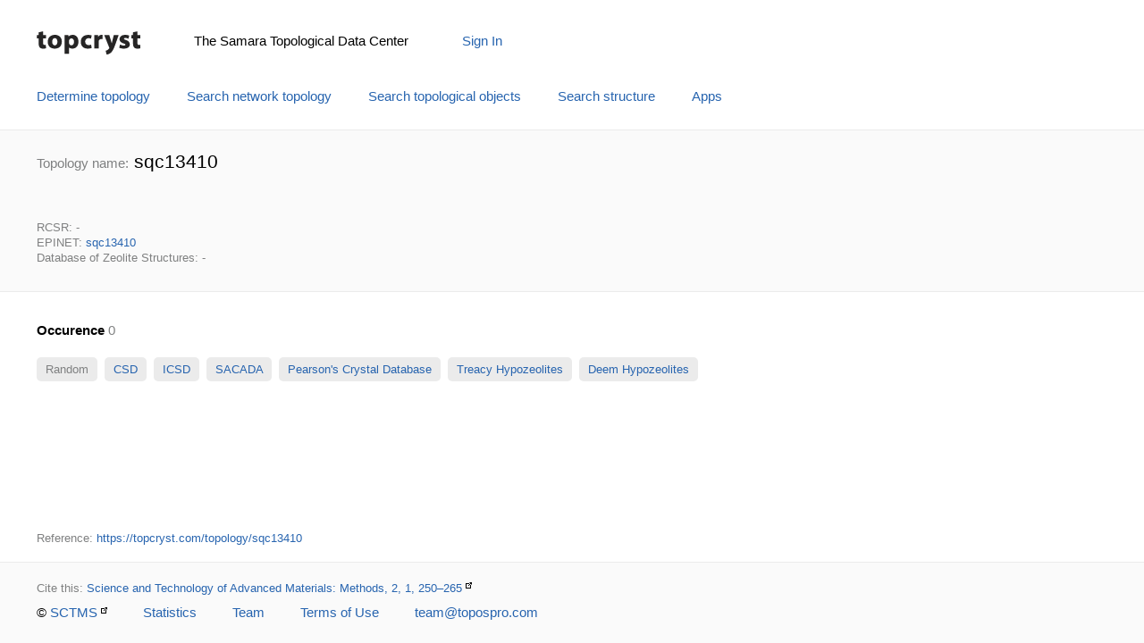

--- FILE ---
content_type: text/html; charset=UTF-8
request_url: https://topcryst.com/i.php?show=a099eeae-cf95-4e5b-9a09-f9595a7fc290&dbname=topcryst&topology=sqc13410&ttdcode=9200
body_size: 3812
content:

<!DOCTYPE HTML PUBLIC "- //W3C//DTD HTML 4.01 Transitional//EN" "http://www.w3.org/TR/html4/loose.dtd">
<html><head>
<title>TopCryst</title>
<meta http-equiv="Content-Type" content="text/html; charset=UTF-8">
<meta name="description" content="">
<link rel="shortcut icon" href="//topcryst.com/favicon.ico" type="image/x-icon">
<link rel="stylesheet" href="style.css" type="text/css" media="screen">
<script type="text/javascript" src="jsmol/JSmol.min.js"></script>
<script type="text/javascript" src="jsmol/bm-jmol.js"></script>
<script src="/objects/zepto.min.js"></script> 


<style>
.modal {
  position: fixed;
  top: 50%;
  left: 50%;
  transform: translate(-50%, -50%);
  width: 900px;
  max-width: 90%;
  height: 900px;
  max-height: 90%;
  min-height: 140px;
  z-index: 1010;
  <!-- box-shadow: 0 0 60px 10px rgba(0, 0, 0, 0.9);-->
  border: 1px solid #bfbfbf; 
  background-color: white;
  text-align: left;
  padding-left: 10px;
  padding-top: 10px;
  padding-right: 10px;
  padding-bottom: 10px;
}
.jviewer {
  width: 300px;
  height: 300px;
  border: 1px solid #bfbfbf; 
  background-color: white;
  text-align: left;
}
.modal-overlay {
  position: fixed;
  top: 0;
  left: 0;
  width: 100%;
  height: 100%;
  z-index: 50;
  
  background: rgba(0, 0, 0, 0.6);
}
.closed {
  display: none;
}
.jsmoldiv {
  width: 100%;
  height: 100%;
  /* border: 2px solid red; */
  background-color: white;
  text-align: left;
}

</style>

</head>
<body>

<!-- Yandex.Metrika counter --> <script type="text/javascript" > (function(m,e,t,r,i,k,a){m[i]=m[i]||function(){(m[i].a=m[i].a||[]).push(arguments)}; m[i].l=1*new Date();k=e.createElement(t),a=e.getElementsByTagName(t)[0],k.async=1,k.src=r,a.parentNode.insertBefore(k,a)}) (window, document, "script", "https://mc.yandex.ru/metrika/tag.js", "ym"); ym(50279449, "init", { clickmap:true, trackLinks:true, accurateTrackBounce:true }); </script> <noscript><div><img src="https://mc.yandex.ru/watch/50279449" style="position:absolute; left:-9999px;" alt="" /></div></noscript> <!-- /Yandex.Metrika counter -->
<!-- style="width: 100%; height:100%" -->

<div class="footer_wrapper">

<div class="footer_content">

<div id="menu">
<div id="menu_logo"><a href="/"><img src="/i/logo.png" width="116" height="26" border="0"></a></div>
<div id="menu_info">The Samara Topological Data Center</div>
<div id="menu_sign"><div class="login_bar_l1"><a class="login_bar_l2" href="/i.php?show=a099eeae-cf95-4e5b-9a09-f9595a7fc290&dbname=topcryst&topology=sqc13410&ttdcode=9200&login=1">Sign In</a></div></div>
<!--<div id="menu_facebook"><a href="https://www.twitter.com/topcryst"><img src="/i/twitter.png" width="20" height="20" border="0"></a></div>-->
</div>

<div id="main_menu"><div id="main_menu_data"><a href="/index.php">Determine topology</a></div>
<div id="main_menu_data"><a href="/index_databases.php">Search network topology</a></div>
<div id="main_menu_data"><a href="/index_objects.php">Search topological objects</a></div>
<div id="main_menu_data"><a href="/index_structure.php">Search structure</a></div>
<div id="main_menu_data"><a href="/apps.php">Apps</a></div>
<!-- Extended topological analysis -->
<!--<div id="main_menu_faq"><a href="/index_faq.php">FAQ</a></div>-->
</div>

<div id="name_result_n">
<div id="name_name">
<span class="name"><span class="text_gray">Topology name:</span> sqc13410</span><br/><br/>

<!-- a href="/">Example net</a> (*.cif) -->
<span class="text_gray_small">&nbsp;</span>
<br/><br/><span class="text_gray_small">RCSR: -</span> <br/><span class="text_gray_small">EPINET: <a href="http://epinet.anu.edu.au/sqc13410" target="_blank">sqc13410</a></span><br/><span class="text_gray_small">Database of Zeolite Structures: -</span><br/>
<br/>



</div></div>

<div style="clear:both"></div>

<div id="info">
&nbsp;<br/>
<br/><strong>Occurence</strong> <span class='text_gray'>0</span><br/><br/><span class="selected_grey">&nbsp;Random&nbsp;</span>&nbsp;&nbsp;<span class="selected_grey"><a href=i.php?show=a099eeae-cf95-4e5b-9a09-f9595a7fc290&dbname=topcryst&topology=sqc13410&ttdcode=9200&xrefcode=&chemdb=1>&nbsp;CSD&nbsp;</a></span>&nbsp;&nbsp;<span class="selected_grey"><a href=i.php?show=a099eeae-cf95-4e5b-9a09-f9595a7fc290&dbname=topcryst&topology=sqc13410&ttdcode=9200&xrefcode=&chemdb=2>&nbsp;ICSD&nbsp;</a></span>&nbsp;&nbsp;<span class="selected_grey"><a href=i.php?show=a099eeae-cf95-4e5b-9a09-f9595a7fc290&dbname=topcryst&topology=sqc13410&ttdcode=9200&xrefcode=&chemdb=3>&nbsp;SACADA&nbsp;</a></span>&nbsp;&nbsp;<span class="selected_grey"><a href=i.php?show=a099eeae-cf95-4e5b-9a09-f9595a7fc290&dbname=topcryst&topology=sqc13410&ttdcode=9200&xrefcode=&chemdb=4>&nbsp;Pearson's Crystal Database&nbsp;</a></span>&nbsp;&nbsp;<span class="selected_grey"><a href=i.php?show=a099eeae-cf95-4e5b-9a09-f9595a7fc290&dbname=topcryst&topology=sqc13410&ttdcode=9200&xrefcode=&chemdb=11>&nbsp;Treacy Hypozeolites&nbsp;</a></span>&nbsp;&nbsp;<span class="selected_grey"><a href=i.php?show=a099eeae-cf95-4e5b-9a09-f9595a7fc290&dbname=topcryst&topology=sqc13410&ttdcode=9200&xrefcode=&chemdb=12>&nbsp;Deem Hypozeolites&nbsp;</a></span><br/><br/>
<div id="search_in_progress" style="padding-left: 41px; display: none;">
<br>Search in progress...<br><br>
</div>

<div id="info_tiles">
<br/></div>

</div>

</div>
<br/>

<div class="footer_footer">
<span class="indent">
<span class="text_gray">
<span class="text_gray_small">Reference: <a href="https://topcryst.com/topology/sqc13410">https://topcryst.com/topology/sqc13410</a></span><br/></span>
</span>
<br/>

<div id="footer">
<span class="footer_cite-this"><span class="text_gray_small">Cite this: <a href="https://doi.org/10.1080/27660400.2022.2088041" target="_blank">Science and Technology of Advanced Materials: Methods, 2, 1, 250–265</a>&nbsp;<img src="/i/nw_black.png" width="7" height="7"border="0" style="position: relative; top:-4px"></span></span>
<br/><br/>
<span class="footer_copyright">&#169; <a href="//english.sctms.ru" target="_blank">SCTMS</a>&nbsp;<img src="/i/nw_black.png" width="7" height="7"border="0" style="position: relative; top:-4px"></span>
<span class="footer_statistics"><a href="//topcryst.com/statistics/">Statistics</a></span>
<span class="footer_team"><a href="/team.php">Team</a></span>
<span class="footer_rules"><a href="/rules.php">Terms of Use</a></span>
<span class="footer_email"><a href="mailto:team@topospro.com">team@topospro.com</a></span>

</div>

</div>

</div>
<div class="modal-overlay closed" id="modal-overlay"></div>
<script>
var modal = document.getElementById('jviewer');
var jsmoldiv = document.getElementById('jsmoldiv');
var btn = document.getElementById("openbtn");
var closebtn = document.getElementById("closebtn");
var span = document.getElementsByClassName("close")[0];
var modalOverlay = document.querySelector("#modal-overlay");

if ( btn )
  btn.onclick = function() {
    modal.style.display = "block";
	modal.className = "modal";
	//alert(jsmoldiv.clientHeight);
	jsmoldiv.style.height="80%";
	let ar = Math.floor(jsmoldiv.clientHeight/jsmoldiv.clientWidth*100);
	let arp = ar.toString()+"%";
	//alert(arp);
	//modal.style.height = "50%";
	Jmol.resizeApplet(jmolApplet0, ["100%","100%"]);
	Jmol.script(jmolApplet0,'zoom '+ar.toString());
	modalOverlay.classList.toggle("closed");
	btn.style.display = "none";
	closebtn.style.display = "block";
	
}

if ( closebtn )
closebtn.onclick = function() {
    modal.style.display = "block";
	modal.className = "jviewer";
	jsmoldiv.style.height="100%";
	//modal.style.height = "300";
	//Jmol.resizeApplet(jmolApplet0, ["100%","100%"]);
	Jmol.script(jmolApplet0,'zoom 99');

	modalOverlay.classList.toggle("closed");
	closebtn.style.display = "none";
	btn.style.display = "block";
}
/*
window.onclick = function(event) {
    if (event.target == modal) {
        //modal.style.display = "none";
		modal.className = "jviewer";
		modalOverlay.classList.toggle("closed");
		Jmol.resizeApplet(jmolApplet0, ["100%","100%"]);
    }
}
*/
modalOverlay.onclick = function() {
	modal.className = "jviewer";
	jsmoldiv.style.height="100%";
	//modal.style.height = "300";
	Jmol.resizeApplet(jmolApplet0, ["100%","100%"]);
	Jmol.script(jmolApplet0,'zoom 80');
	modalOverlay.classList.toggle("closed");
	closebtn.style.display = "none";
	btn.style.display = "block";
	
}

////////////////////////////////////////////////////////////

var DATAt;
var INITt = "background white; spin off;  rotate x 30; rotate y 45; spacefill off; color BONDS [51, 102, 204]; set antialiasDisplay true;";
var jmolApplet0_t;
var PROXY_URL = 'https://test.topcryst.com/jsmol/jsmol.php?call=getRawDataFromDatabase&database=_&query=';
var MOLURL = 'https://net.topcryst.com/mol_by_uuid.php';


jmol_ready_t = function() {
	$("#jmolApplet0t_console").hide();
	$("#jmolApplet0t_Image_Jmol").hide();
	//let c = $("#jmolApplet0_canvas2d");
	let c = $("#jmolApplet0t_Image_Jmol_image");
	let c0 = c[0]; 
	let dataURL = c0.toDataURL();
	e = DATAt[file_num_t];
	let im = $("#im_"+e);
	im[0].src=dataURL;
	im[0].width = 100;
	im[0].height = 100;
	im[0].alt=e.chemformula;
	c0.remove();
	//if ( file_num < 2 )
	setTimeout(file2t, 1);
}

function end_search_t() {
	$("#search_in_progress").hide();
	$("#info_tiles").show();
	is_Search = false;
}

function file2t(){
	file_num_t--;
	if ( file_num_t < 0 ) {
		end_search_t();
		return;
	}
	$("#search_in_progress").show();
	$("#info_tiles").hide();
	
	$("#jsmoldiv_t").html(Jmol.getAppletHtml("jmolApplet0t", Info))
	jmolApplet0t._readyFunction = jmol_ready_t;
	e = DATAt[file_num_t];
	x = MOLURL+'?type=TTT&uuid='+e;
	load_cif_t(jmolApplet0t,x);

}

//https://test.topcryst.com/objects/getmol.php?uuid=9068fbd1-3d90-4a7f-bf98-b81e368e7d3d
// SrCr2O4.cif
function load_cif_t(jmolApplet,filename) {
	let cmd = "load 'https://net.topcryst.com/cif.php?download="+filename+"' {2 2 2}  PACKED;";
	if (filename.startsWith('http'))
		cmd = "load '"+filename+"' ;";
	Jmol.script(jmolApplet,cmd);
	Jmol.script(jmolApplet,INITt);
	//set_jmol_status();
	Jmol.script(jmolApplet,"console;");
	Jmol.script(jmolApplet,"write IMAGE PNG;");
}

function show_images_t(data) {
	file_num_t = data.length;
	if ( file_num_t === undefined )
		file_num_t = 0;
	DATAt = data;
	setTimeout(file2t, 1);
	setTimeout(end_search_t,15000);
}

$(function() {
	//<input type="submit" name="" value="" class="submit" id="searchbutton">
	show_images_t(TILES_ARR);
    //console.log( "ready!" );

});
</script> 
<div id="jviewer_t" class="jviewer" width="300px" height="300px" style="display: none;">
<div id="jsmoldiv_t" class="jsmoldiv"></div>
</div>

</body>
</html>

--- FILE ---
content_type: text/css
request_url: https://topcryst.com/style.css
body_size: 14022
content:
/*
Theme Name: topcryst
Version: 1.0
*/

html,body{margin:0;padding:0;height: 100%}
body{font-family: Arial; font-size: 11pt;height: 100%;}

a {text-decoration: none; color:#2764af;} 
a:hover {color: #CC0000;}

#fileElem {
  display: none;
}

ol {margin-left: 16px;padding: 0;}

input#voinput {padding-left: 10px; outline: none; height:22px; line-height:40px; border:0; border-right:0; float:left; font-size: 14px; width: calc( 100% - 62px );}
input#searchbutton {text-indent:-9999px; line-height:0; border:0; background:url(i/poisk.png); height:42px; width:42px; cursor:pointer; float:left;}

.text1 {font-size: 11pt;line-height: 1.5;}
.text_small {font-size: 10pt;color:#000;line-height: 1.3;}
.text_gray {font-size: 11pt;color:#7f8081;line-height: 1.5;}
.text_gray_small {font-size: 10pt;color:#7f8081;line-height: 1.3;}
.text_gray_small_2 {font-size: 10pt;color:#7f8081;line-height: 1.7;}
.text_gray_base {font-size: 8pt;color:#7f8081;line-height:0;}
.text_red {color:#cb0606;line-height: 1.5;}
.text_green {font-size: 11pt;color:#009900;line-height: 1.5;}

.text_gray_10_mi {font-size: 10pt;color:#7f8081;line-height: 2.0;}

.text_input {font-size: 12pt;color:#000;}

#warning {font-size: 10pt;color:#7f8081;}

#menu {height:65px;margin:0;}

#menu_logo{position: relative; float:left; top: 35px; padding-left: 41px;}
#menu_info{position: relative; float:left; top: 38px; padding-left: 60px;}
#menu_sign{position: relative; float:left; top: 38px; padding-left: 60px;}
#menu_facebook{position: relative; float:left; top: 38px; padding-left: 60px;}
#menu_menu{position: relative; float:left; top: 37px; padding-left: 60px;}

#main_menu {height:80px;margin:0;border-bottom: #ebebeb solid 1px;}

#main_menu_data{position: relative; float:left; top: 35px; padding-left: 41px;}
#main_menu_services{position: relative; float:left; top: 35px; padding-left: 50px;}
#main_menu_faq{position: relative; float:left; top: 35px; padding-left: 50px;}

.search_topology {position: relative;float:left; left: 0px;}
																								   
.search_refcode {position: relative;float:left; left: 40px;}
																									   
.search_abundant {position: relative;float:left; left: 0px;}
.search_new {position: relative;float:left; left: 40px;}

#name_data {margin:0;}
#name_file {margin:0; border-top: #ebebeb solid 1px;}
#name_file_services {margin:0;}
#name_result {height:180px;margin:0; background: #fafafa; border-bottom: #ebebeb solid 1px;}
#block-name-ligand {height:645px; margin:0; background: #fafafa; border-bottom: #ebebeb solid 1px;}
#block-name-nano {height:570px; margin:0; background: #fafafa; border-bottom: #ebebeb solid 1px;}
#block-name-tile {height:560px; margin:0; background: #fafafa; border-bottom: #ebebeb solid 1px;}
#block-name-refcode {height:260px; margin:0; background: #fafafa; border-bottom: #ebebeb solid 1px;}
#name_result_y {height:630px;margin:0; background: #fafafa; border-bottom: #ebebeb solid 1px;}
#name_result_n {height:180px;margin:0; background: #fafafa; border-bottom: #ebebeb solid 1px;}
#name_faq {margin:0;  background: #fafafa;}

.container-max {max-width: 700px;}

.name_link_types{position: relative;float:left; left: 0px;}
.link_type_block {position: relative;float:left; left: 0px; width:110px; height:6px;background: #ebebeb;}
.name_link_refcode{position: relative;float:left; left: 40px;}
.link_refcode_block {position: relative;float:left; left: 150px; width:54px; height:6px;background: #ebebeb;}
.name_link_tile{position: relative;float:left; left: 80px;}
.link_tile_block {position: relative;float:left; left: 244px; width:23px; height:6px;background: #ebebeb;}
.name_link_ligand {position: relative;float:left; left: 120px;}
.link_ligand_block {position: relative;float:left; left: 307px; width:42px; height:6px;background: #ebebeb;}

.name_link_advanced{position: relative;float:left; left: 120px;}
.link_advanced_block {position: relative;float:left; left: 338px; width:110px; height:6px;background: #ebebeb;}

.name_link_objects_tile{position: relative;float:left; left: 0px;}
.link_objects_tile_block {position: relative; float:left; left: 0px; width:23px; height:6px; background: #ebebeb;}
.name_link_objects_ligand{position: relative;float:left; left: 40px;}
.link_objects_ligand_block {position: relative; float:left; left: 64px; width:41px; height:6px; background: #ebebeb;}
.name_link_objects_molecule{position: relative;float:left; left: 80px;}
.link_objects_molecule_block {position: relative; float:left; left: 147px; width:55px; height:6px; background: #ebebeb;}
.name_link_objects_nano{position: relative;float:left; left: 120px;}
.link_objects_nano_block {position: relative; float:left; left: 243px; width:77px; height:6px; background: #ebebeb;}
.name_link_objects_atom{position: relative;float:left; left: 160px;}
.link_objects_atom_block {position: relative; float:left; left: 283px; width:23px; height:6px; background: #ebebeb;}

.name_link_structure_refcode{position: relative;float:left; left: 0px;}
.link_structure_refcode_block {position: relative; float:left; left: 0px; width:54px; height:6px; background: #ebebeb;}

#name_name{position: relative; float:left; top: 20px; padding-left: 41px;}
.name{font-size: 16pt;line-height: 1.5;}
#name_search{top: 20px; padding-left: 41px; padding-top: 25px; background: #fafafa; border-bottom: #ebebeb solid 1px;}

/* 3D */

#vi-content{top: 20px; padding-left: 41px; padding-top: 25px;}

/* 3D */

#info {padding-left: 41px; margin:0;height: 15%;}
#content {padding-left: 41px; margin:0; width:900px;line-height: 1.5;}
#youtube {padding-left: 41px; margin:0;}
.indent {padding-left: 41px; margin:0;}

#footer {height:90px;margin:0; background: #fafafa; border-top: #ebebeb solid 1px;}

.footer_cite-this {position: relative;float:left; padding-left: 41px; top: 20px;}

.footer_copyright {position: relative;float:left; padding-left: 41px; top: 16px;}
.footer_statistics {position: relative;float:left; left: 40px; top: 16px;}
.footer_team {position: relative;float:left; left: 80px; top: 16px;}
.footer_rules {position: relative;float:left; left: 120px; top: 16px;}
.footer_email {position: relative;float:left; left: 160px; top: 16px;}

/* Search */

#search {
  width: 640px;
  height: 45px;
}

#search input {
  float: left;
  border: none;
}

#search .input {
  width: 577px;
  height: 44px;
  padding: 0 48px 1px 15px;
  background: #EEE url(i/search.png) no-repeat;
  color: #000;
  font-size: 11pt;
  outline: none;
  
}

@-moz-document url-prefix() {
  #search .input {
    height: 45px;
    padding-bottom: 2px;
  }
}

#search .submit {
  width: 48px;
  height: 45px;
  cursor: pointer;
  margin-left: -48px;
  background: url(i/dontexist.png); 
}

.table_medium {border-collapse: collapse; border: 1px solid #e0dfdf; color:#000;line-height: 1.5; font-size:11pt; max-width:1170px;}
.table_medium td {border: 1px solid #e0dfdf;text-align: center;}
.table_medium th {
border: 1px solid #e0dfdf;
background: #fafafa;
text-align: center;

}


.show,
.hide {
    
	text-decoration: none; 
}

.hide,
.content {
    xdisplay: none;
}

.spoiler_controler {
    display: none;
}

.spoiler_controler:checked + label .show {
    display: none;
}

.spoiler_controler:checked + label .hide {
    display: inline;
}
.spoiler_controler:checked ~ .content {
    display: block;
}

/* Loading */

.loading:after {
    content: '.';
    animation: loading 1s ease alternate infinite;
}

@keyframes loading {
    60%  { text-shadow: 0.35em 0 0 currentColor; }
    100% { text-shadow: 0.35em 0 0 currentColor, 0.75em 0 0 currentColor; }
}

/* Footer */

* {
  margin: 0;
  
}

.footer_wrapper {
  display: flex;
  flex-direction: column;
  height: 100%;
}
.footer_content {
  flex: 1 0 auto;

  }
.footer_footer {
  flex: 0 0 auto; border: 1px;
}

.tooltip {
	border-bottom: 1px dotted #0077AA;
	cursor: help;
}

.tooltip::after {
	background: rgba(0, 0, 0, 0.8);
	border-radius: 8px 8px 8px 0px;
	box-shadow: 1px 1px 10px rgba(0, 0, 0, 0.5);
	color: #FFF;
	content: attr(data-tooltip); /* Р“Р»Р°РІРЅР°СЏ С‡Р°СЃС‚СЊ РєРѕРґР°, РѕРїСЂРµРґРµР»СЏСЋС‰Р°СЏ СЃРѕРґРµСЂР¶РёРјРѕРµ РІСЃРїР»С‹РІР°СЋС‰РµР№ РїРѕРґСЃРєР°Р·РєРё */
	margin-top: -24px;
	opacity: 0; /* РќР°С€ СЌР»РµРјРµРЅС‚ РїСЂРѕР·СЂР°С‡РµРЅ... */
	padding: 3px 7px;
	position: absolute;
	visibility: hidden; /* ...Рё СЃРєСЂС‹С‚. */
	transition: all 0.4s ease-in-out; /* Р”РѕР±Р°РІРёС‚СЊ РїР»Р°РІРЅРѕСЃС‚Рё РїРѕ РІРєСѓСЃСѓ */
}
		
.tooltip:hover::after {
	opacity: 1; /* РџРѕРєР°Р·С‹РІР°РµРј РµРіРѕ */
	visibility: visible;
}

  ::-webkit-input-placeholder {color:#dadadd; opacity:1;}/* webkit */
  ::-moz-placeholder          {color:#dadadd; opacity:1;}/* Firefox 19+ */
  :-moz-placeholder           {color:#dadadd; opacity:1;}/* Firefox 18- */
  :-ms-input-placeholder      {color:#dadadd; opacity:1;}/* IE */
  
 
.mark_refcode
{background: url(i/bg_refcode.png); 
background-repeat: repeat-y;}




#nnthz_search,
#dnd_success,
#dnd_status,
#draganddrop {
	width: 640px; 
	height:300px; 
	
	}
	.draganddrop_inside {
		border-color: #ebebeb;
		width: 100%;
		height: 100%;
		border-style: solid;
		border-width: 1px;
		box-sizing: border-box;
		background: #fff;
		}
	.draganddrop_inside_keyboard {
		}
	.draganddrop_outer {
		width: 100%;
		position: relative;
		height: 100%;}
	.draganddrop_inner {
		cursor: pointer;
		position: absolute;
		text-align: center;
		width:100%;
        height: 100%;}
	.draganddrop_inner_status {
		position: absolute;
		width:100%;}
		.draganddrop_inner_status_1 {
			margin: 25px 0 0 25px;
			float: left;}
		.draganddrop_inner_status_2 {
			margin: 25px 25px 0 0;
			width: 32px;
			float: right;}
	.draganddrop_inner_download {
		position: absolute;
		width:100%;
        height: 100%;}
		.draganddrop_inner_download_1 {
			margin: 0 0 0 25px;
			width: 55px;
			float: left;}
		.draganddrop_inner_download_2 {
			width: 200px;
			height: 49px;
			float: left;}
		.draganddrop_inner_download_3 {
			width: 150px;
			float: left;}

label{
  color: #0d46b9;
  cursor: pointer;
  
}

label:hover{
  text-decoration: none;
  color: #CC0000;
}

#file_input_id{
  display:none;
}

/* Keyboard */


#textarea {
    display: inline-block;
    position: relative;
}

textarea[type="text2"]  {
   border: 1px solid #ebebeb; /* С†РІРµС‚ СЂР°РјРєРё */
   background: #ffffff !important; /*  Р¶РµР»Р°С‚РµР»СЊРЅРѕ РїСЂРѕРїРёСЃС‹РІР°С‚СЊ, С‚Р°Рє РєР°Рє РІ Chrome РїСЂРё СЃРѕС…СЂР°РЅРЅС‹С… РґР°РЅРЅС‹С… РѕРЅРѕ РјРѕР¶РµС‚ Р±С‹С‚СЊ Р¶РµР»С‚С‹Рј */
   outline: none; /*  СѓРґР°Р»СЏРµС‚ РѕР±РІРѕРґРєСѓ РІ Р±СЂР°СѓР·РµСЂР°С… С…СЂРѕРј(Р¶РµР»С‚Р°СЏ) Рё СЃР°С„Р°СЂРё(СЃРёРЅСЏСЏ) */
   height: 300px; /*  РІС‹СЃРѕС‚Р° РЅР° СЃРІРѕРµ СѓСЃРјРѕС‚СЂРµРЅРёРµ */
   width: 640px; /*  С€РёСЂРёРЅР° РЅР° СЃРІРѕРµ СѓСЃРјРѕС‚СЂРµРЅРёРµ */
   color: #7f8081; /* С†РІРµС‚ С€СЂРёС„С‚Р° РІ РѕР±С‹С‡РЅРѕРј СЃРѕСЃС‚РѕСЏРЅРёРё */
   font-size: 11pt; /* Р Р°Р·РјРµСЂ С€СЂРёС„С‚Р° */
   font-family: Arial; /* РЎС‚РёР»СЊ С€СЂРёС„С‚Р° */
   line-height: 1.5;
   padding: 15px;
   resize: none;
   overflow:hidden;
/*overflow-y: scroll;
overflow-x: scroll;
white-space: nowrap;*/
-webkit-box-sizing: border-box; -moz-box-sizing: border-box; box-sizing: border-box;

} 



button, 
button:active, 
button:focus {
	position: absolute;
	bottom: 20px;
	right: 13px;
	width:25px;
	height:25px;
	outline: none;
}



.myButton {
    background:url(/i/textarea_search.png) no-repeat;
    cursor:pointer;
    border: none;
}

#sign {
		border-color: #dbdbdb;
		width: 800px;
		border-style: dashed;
		border-width: 1px;
		box-sizing: border-box;
		padding:10px;
		}
		
#report {
		border-color: #dbdbdb;
		width: 800px;
		border-style: dashed;
		border-width: 1px;
		box-sizing: border-box;
		padding:10px;
		}
		
a.button15 {
  display: inline-block;
  font-size: 14px;
  color: rgb(68,68,68);
  text-decoration: none;
  user-select: none;
  padding: .2em 1.2em;
  outline: none;
  border: 1px solid rgba(0,0,0,.1);
  border-radius: 2px;
  background: rgb(245,245,245) linear-gradient(#f4f4f4, #f1f1f1);
  transition: all .218s ease 0s;
}
a.button15:hover {
  color: rgb(24,24,24);
  border: 1px solid rgb(198,198,198);
  background: #f7f7f7 linear-gradient(#f7f7f7, #f1f1f1);
  box-shadow: 0 1px 2px rgba(0,0,0,.1);
}
a.button15:active {
  color: rgb(51,51,51);
  border: 1px solid rgb(204,204,204);
  background: rgb(238,238,238) linear-gradient(rgb(238,238,238), rgb(224,224,224));
  box-shadow: 0 1px 2px rgba(0,0,0,.1) inset;
}

.selected_grey {background: #ebebeb; padding: 6px;border-radius: 5px;font-size: 10pt;color:#7f8081;line-height: 2.5;}

.apps-block {

}
.apps-1, 
.apps-2,
.apps-3 {
    display: inline-block;
    height: 210px;
}
.apps-1 {
    width: 210px;
    margin: 0 20px 20px 0;
	padding: 20px;
	border: 1px dashed #dbdbdb;
}
.apps-2 {
    width: 210px;
    margin: 0 20px 20px 0;
	padding: 20px;
	border: 1px dashed #dbdbdb;
}
.apps-3 {
    width: 210px;
    margin: 0 20px 20px 0;
	padding: 20px;
	border: 1px dashed #dbdbdb;
}

 

--- FILE ---
content_type: application/javascript
request_url: https://topcryst.com/jsmol/bm-jmol.js
body_size: 5143
content:
	//GLOBALS
	var jmolApplet0; // set up in HTML table, below
	var STATUS = {
		labels: false,
		style: 'Ball&Sticks'
	}
	var INIT = "background white; spacefill 23%;wireframe 0.15; spin off;color echo black; /*unitcell boundbox;*/ unitcell DOTTED;set displayCellParameters FALSE; rotate x 30; rotate y 45;set antialiasDisplay true;";
	//var INIT = "background white; spacefill 23%;wireframe 0.15; spin off; color echo black; unitcell boundbox; rotate x 45; rotate y 45;";
	var createElementKey = "createElementKey() {var y = 90;for (var e in {*}.element.pivot) {var c = {element=@e}.color;draw id @{\"d_\"+ e} diameter 2 [90 @y %] color @c;set echo id @{\"e_\" + e} [91 @{y-1} %];echo @e;font echo 12 bold sans;y -= 5;}} createElementKey;";
	/*
	var Info2 = {
	width: 420,
	height: 300,
	debug: false,
	color: "0xFFFFFF",
	addSelectionOptions: true,
	use: "HTML5",   // JAVA HTML5 WEBGL are all options
	j2sPath: "./j2s", // this needs to point to where the j2s directory is.
	isSigned: true,
	script: "set zoomlarge false;set antialiasDisplay;load data/caffeine.mol",
	//readyFunction: jmol_isReady,
	disableJ2SLoadMonitor: true,
  disableInitialConsole: false,
  allowJavaScript: true
	//defaultModel: "$dopamine",
	//console: "none", // default will be jmolApplet0_infodiv, but you can designate another div here or "none"
}
*********************/
	var Info = {
	width: "100%",
	height: "100%",
	//width: 420,
	//height: 300,
	j2sPath: "./jsmol/j2s", 
	serverURL: "jsmol/jsmol.php"
	//script: "set zoomlarge false;set antialiasDisplay;load caffeine.mol",
	}

// onload
$(document).ready(function() {
	$("#jsmoldiv").html(Jmol.getAppletHtml("jmolApplet0", Info))
	let test = typeof FILE;
	if ( !( test === 'undefined' ) ) {
		load_cif(jmolApplet0,FILE);
	}
});

// SrCr2O4.cif
function load_cif(jmolApplet,filename) {
	//let cmd = "load '"+filename+".cif' {1 1 1}  PACKED;";
	//let cmd = "load '3bff60d8-d84d-8282-032a-bf71d7514373.cif' {1 1 1}  PACKED;";
	let cmd = "load 'https://net.topcryst.com/cif.php?download="+filename+"' {2 2 2}  PACKED;";
	if (filename.startsWith('http'))
		cmd = "load '"+filename+"' ;";
	//let cmd = "load 'https://net.topcryst.com/cif.php?download="+filename+"' {2 2 2};";
	Jmol.script(jmolApplet,cmd);
	Jmol.script(jmolApplet,INIT);
	//Jmol.script(jmolApplet,createElementKey);
	set_jmol_status();
}

function enlarge() {
$("#jsmoldiv").css("width","600px");
Jmol.resizeApplet(jmolApplet0, ["90%","90%"]);
}

function set_jmol_status(data = {}) {// {labels:true|false} or {style: 'Wirefame'|Capped sticks|Spacefill|Ball&Sticks}
	if ( Object.keys(data).length === 0 ) {
		data['style'] = STATUS.style;
	}
	var key = Object.keys(data)[0];
	let cmd = '';
	if ( key == 'style' ) {
		switch(data['style']) {
			case "Wireframe": cmd = 'select *; cartoons off; wireframe only;'; 
				STATUS.style = "Wireframe";
				break;
			case "Capped_sticks": cmd = 'select *; cartoons off; wireframe -0.1;'; 
				STATUS.style = data['style'];
				break;
			case "Spacefill": cmd = 'select *;cartoons off;spacefill only;'; 
				STATUS.style = "Spacefill";
				break;
			case "Ball&Sticks": cmd = 'select *;cartoons off; spacefill 23%;wireframe 0.15;'; 
				STATUS.style = "Ball&Sticks";
				break;
		}
	}
	if ( key == 'labels' ) {
		if ( data['labels']) {
			STATUS.labels = true;
			cmd = 'select *; label %a;';
		} else {
			STATUS.labels = false;
			cmd = 'select *; labels off;';
		}
	}
	if ( key == 'Translations' ) {
		switch(data['Translations']) {
			case "1": cmd = 'load "" {1 1 1};'; 
				STATUS.Translations = "1";
				break;
			case "2": cmd = 'load "" {2 2 2};'; 
				STATUS.Translations = "2";
				break;
			case "3": cmd = 'load "" {3 3 3};'; 
				STATUS.Translations = "3";
				break;
		}
		cmd += "unitcell DOTTED;rotate x 30; rotate y 45;";
		switch(STATUS.style) {
			case "Wireframe": cmd += 'select *; cartoons off; wireframe only;'; 
				break;
			case "Capped_sticks": cmd += 'select *; cartoons off; wireframe -0.1;'; 
				break;
			case "Spacefill": cmd += 'select *;cartoons off;spacefill only;'; 
				break;
			case "Ball&Sticks": cmd += 'select *;cartoons off; spacefill 23%;wireframe 0.15;'; 
				break;
		}
	}
	if ( key !== 'labels' ) {
		if (STATUS.labels) {
			cmd += 'select *; label %a;';
		} else {
			cmd += 'select *; labels off;';
		}
	}
	
	Jmol.script(jmolApplet0, cmd);
}

function jmolstyle(style) {
	if ( style == "Wireframe" ) {
		Jmol.script(jmolApplet0, 'select *; cartoons off; wireframe only;');
	} else if ( style == "Capped sticks" ) {
		Jmol.script(jmolApplet0, 'select *; cartoons off; wireframe -0.1;');
	} else if ( style == "Spacefill" ) {
		Jmol.script(jmolApplet0, 'select *;cartoons off;spacefill only;');
	} else { // Ball&Sticks
		Jmol.script(jmolApplet0, 'select *;cartoons off; spacefill 23%;wireframe 0.15;');
	}
	
}

function jmollabels(param) {
	if ( param ) {
		Jmol.script(jmolApplet0, 'select *; label %a; select *;');
	} else if ( param == "All" ) {
		Jmol.script(jmolApplet0, 'select *; labels off;');
	}
}
